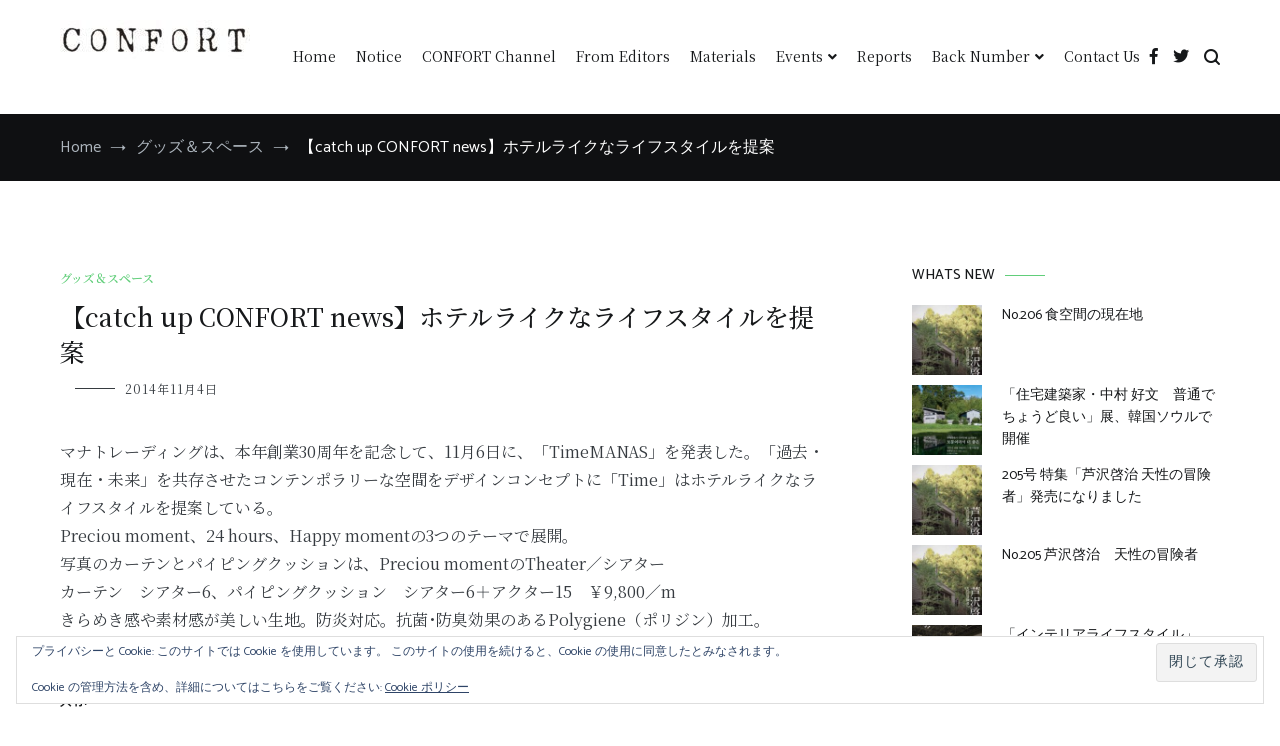

--- FILE ---
content_type: text/css
request_url: https://confortmag.net/wp-content/themes/cenote-pro-child/style.css?ver=4bd5fc2152e9e8754497d4b3f16509b7
body_size: 461
content:
/*
Theme Name: Cenote Pro Child
Theme URI: https://themegrill.com/themes/cenote/
Template: cenote-pro
Author: ThemeGrill
Author URI: https://themegrill.com
Description: Cenote Pro is the pro version of Cenote free theme.
Tags: one-column,two-columns,three-columns,left-sidebar,right-sidebar,grid-layout,post-formats,editor-style,custom-background,custom-colors,custom-header,custom-logo,featured-images,footer-widgets,full-width-template,theme-options,threaded-comments,translation-ready,blog,news,e-commerce
Version: 2.1.3.1593606429
Updated: 2020-07-01 21:27:09

*/



--- FILE ---
content_type: text/css
request_url: https://confortmag.net/wp-content/themes/cenote-pro/assets/css/themegrill-icons.min.css?ver=1.0
body_size: 805
content:
@font-face{font-family:"themegrill-icons";src:url("../fonts/themegrill-icons.eot?86374cfcb9e8f90667faf2540f3044dd?#iefix") format("embedded-opentype"),url("../fonts/themegrill-icons.woff2?86374cfcb9e8f90667faf2540f3044dd") format("woff2"),url("../fonts/themegrill-icons.woff?86374cfcb9e8f90667faf2540f3044dd") format("woff"),url("../fonts/themegrill-icons.ttf?86374cfcb9e8f90667faf2540f3044dd") format("truetype"),url("../fonts/themegrill-icons.svg?86374cfcb9e8f90667faf2540f3044dd#themegrill-icons") format("svg")}i{line-height:1}i[class^="tg-icon-"]:before,i[class*=" tg-icon-"]:before{font-family:themegrill-icons !important;font-style:normal;font-weight:normal !important;font-variant:normal;text-transform:none;line-height:1;-webkit-font-smoothing:antialiased;-moz-osx-font-smoothing:grayscale}.tg-icon-arrow-down:before{content:"\f101"}.tg-icon-arrow-left:before{content:"\f102"}.tg-icon-arrow-right:before{content:"\f103"}.tg-icon-arrow-up:before{content:"\f104"}.tg-icon-bar:before{content:"\f105"}.tg-icon-behance:before{content:"\f106"}.tg-icon-blogger:before{content:"\f107"}.tg-icon-brand:before{content:"\f107"}.tg-icon-social:before{content:"\f107"}.tg-icon-plus:before{content:"\f067"}.tg-icon-minus:before{content:"\f068"}.tg-icon-envelope-o:before{content:"\f003"}.tg-icon-check:before{content:"\f00c"}.tg-icon-close:before{content:"\f108"}.tg-icon-remove:before{content:"\f00d"}.tg-icon-times:before{content:"\f00d"}.tg-icon-search-plus:before{content:"\f00e"}.tg-icon-search-minus:before{content:"\f010"}.tg-icon-cog:before{content:"\f013"}.tg-icon-gear:before{content:"\f013"}.tg-icon-clock-o:before{content:"\f017"}.tg-icon-pencil:before{content:"\f040"}.tg-icon-map-marker:before{content:"\f041"}.tg-icon-chevron-left:before{content:"\f053"}.tg-icon-chevron-right:before{content:"\f054"}.tg-icon-eye:before{content:"\f06e"}.tg-icon-chevron-up:before{content:"\f077"}.tg-icon-chevron-down:before{content:"\f078"}.tg-icon-shopping-cart:before{content:"\f07a"}.tg-icon-thumbs-o-up:before{content:"\f087"}.tg-icon-phone:before{content:"\f095"}.tg-icon-codepen:before{content:"\f109"}.tg-icon-paper-plane-o:before{content:"\f1d9"}.tg-icon-send-o:before{content:"\f1d9"}.tg-icon-delicious:before{content:"\f10a"}.tg-icon-deviantart:before{content:"\f10b"}.tg-icon-vine:before{content:"\f1ca"}.tg-icon-dribbble:before{content:"\f10c"}.tg-icon-wordpress:before{content:"\f19a"}.tg-icon-facebook:before{content:"\f10d"}.tg-icon-facebook-f:before{content:"\f09a"}.tg-icon-feed:before{content:"\f09e"}.tg-icon-rss:before{content:"\f09e"}.tg-icon-bars:before{content:"\f0c9"}.tg-icon-navicon:before{content:"\f0c9"}.tg-icon-reorder:before{content:"\f0c9"}.tg-icon-google-plus:before{content:"\f10e"}.tg-icon-instagram:before{content:"\f10f"}.tg-icon-linkedin:before{content:"\f110"}.tg-icon-medium:before{content:"\f111"}.tg-icon-pinterest:before{content:"\f112"}.tg-icon-quora:before{content:"\f113"}.tg-icon-quote-left:before{content:"\f114"}.tg-icon-quote-right:before{content:"\f115"}.tg-icon-mail-reply:before{content:"\f116"}.tg-icon-reply:before{content:"\f116"}.tg-icon-youtube-play:before{content:"\f16a"}.tg-icon-search:before{content:"\f117"}.tg-icon-tumblr:before{content:"\f118"}.tg-icon-twitter:before{content:"\f119"}.tg-icon-vimeo:before{content:"\f11a"}.tg-icon-reddit:before{content:"\f281"}.tg-icon-user-o:before{content:"\f2c0"}.tg-icon-yelp:before{content:"\f11b"}.tg-icon-youtube:before{content:"\f11c"}